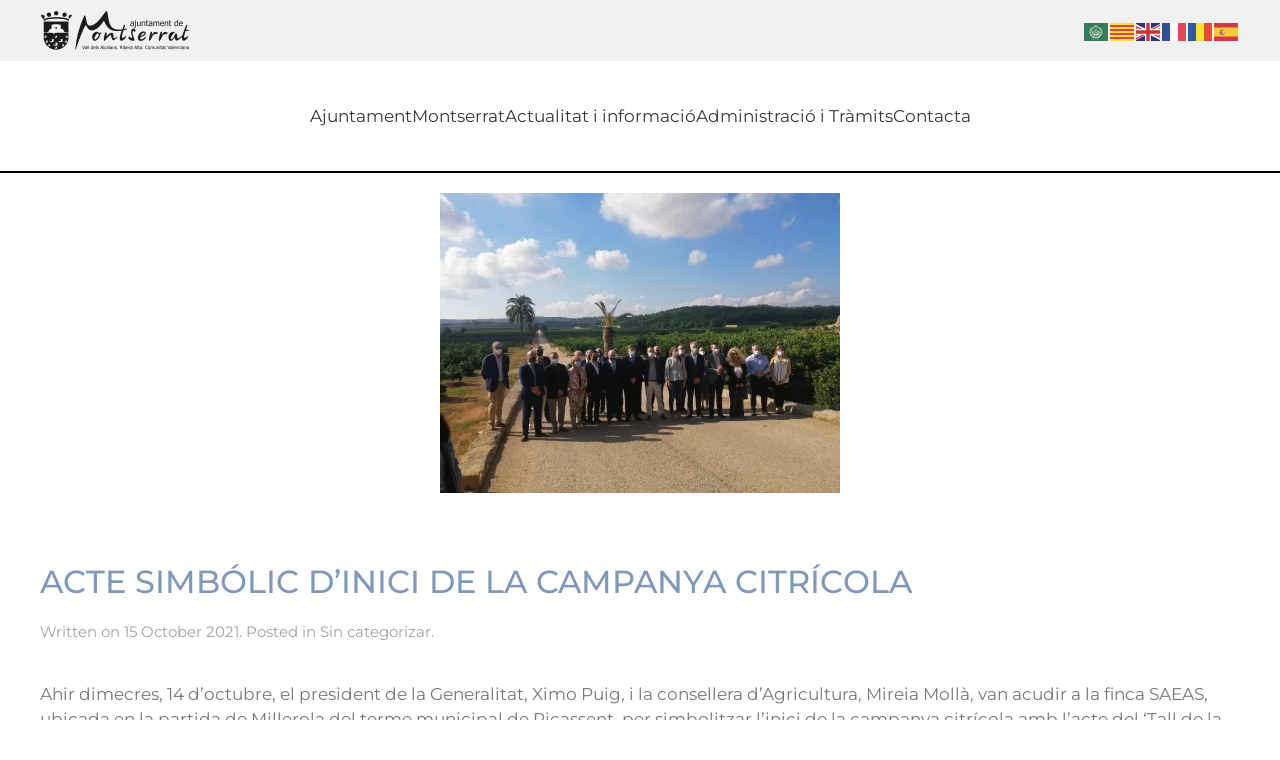

--- FILE ---
content_type: text/html; charset=UTF-8
request_url: http://montserrat.es/acte-simbolic-dinici-de-la-campanya-citricola/
body_size: 45901
content:
<!DOCTYPE html>
<html lang="en-US">
    <head>
        <meta charset="UTF-8">
        <meta name="viewport" content="width=device-width, initial-scale=1">
        <link rel="icon" href="/wp-content/uploads/2018/12/logo-movil-1.png" sizes="any">
                <link rel="apple-touch-icon" href="/wp-content/themes/yootheme/packages/theme-wordpress/assets/images/apple-touch-icon.png">
                <title>ACTE SIMBÓLIC D’INICI DE LA CAMPANYA CITRÍCOLA &#8211; Ajuntament de Montserrat</title>
<meta name='robots' content='max-image-preview:large' />
<link rel="alternate" type="application/rss+xml" title="Ajuntament de Montserrat &raquo; Feed" href="http://montserrat.es/feed/" />
<link rel="alternate" type="application/rss+xml" title="Ajuntament de Montserrat &raquo; Comments Feed" href="http://montserrat.es/comments/feed/" />
<link rel="alternate" type="text/calendar" title="Ajuntament de Montserrat &raquo; iCal Feed" href="http://montserrat.es/events/?ical=1" />
<link rel="alternate" title="oEmbed (JSON)" type="application/json+oembed" href="http://montserrat.es/wp-json/oembed/1.0/embed?url=http%3A%2F%2Fmontserrat.es%2Facte-simbolic-dinici-de-la-campanya-citricola%2F" />
<link rel="alternate" title="oEmbed (XML)" type="text/xml+oembed" href="http://montserrat.es/wp-json/oembed/1.0/embed?url=http%3A%2F%2Fmontserrat.es%2Facte-simbolic-dinici-de-la-campanya-citricola%2F&#038;format=xml" />
<style id='wp-img-auto-sizes-contain-inline-css' type='text/css'>
img:is([sizes=auto i],[sizes^="auto," i]){contain-intrinsic-size:3000px 1500px}
/*# sourceURL=wp-img-auto-sizes-contain-inline-css */
</style>
<style id='wp-emoji-styles-inline-css' type='text/css'>

	img.wp-smiley, img.emoji {
		display: inline !important;
		border: none !important;
		box-shadow: none !important;
		height: 1em !important;
		width: 1em !important;
		margin: 0 0.07em !important;
		vertical-align: -0.1em !important;
		background: none !important;
		padding: 0 !important;
	}
/*# sourceURL=wp-emoji-styles-inline-css */
</style>
<link rel='stylesheet' id='wp-block-library-css' href='http://montserrat.es/wp-includes/css/dist/block-library/style.min.css?ver=6.9' type='text/css' media='all' />
<style id='wp-block-paragraph-inline-css' type='text/css'>
.is-small-text{font-size:.875em}.is-regular-text{font-size:1em}.is-large-text{font-size:2.25em}.is-larger-text{font-size:3em}.has-drop-cap:not(:focus):first-letter{float:left;font-size:8.4em;font-style:normal;font-weight:100;line-height:.68;margin:.05em .1em 0 0;text-transform:uppercase}body.rtl .has-drop-cap:not(:focus):first-letter{float:none;margin-left:.1em}p.has-drop-cap.has-background{overflow:hidden}:root :where(p.has-background){padding:1.25em 2.375em}:where(p.has-text-color:not(.has-link-color)) a{color:inherit}p.has-text-align-left[style*="writing-mode:vertical-lr"],p.has-text-align-right[style*="writing-mode:vertical-rl"]{rotate:180deg}
/*# sourceURL=http://montserrat.es/wp-includes/blocks/paragraph/style.min.css */
</style>
<style id='global-styles-inline-css' type='text/css'>
:root{--wp--preset--aspect-ratio--square: 1;--wp--preset--aspect-ratio--4-3: 4/3;--wp--preset--aspect-ratio--3-4: 3/4;--wp--preset--aspect-ratio--3-2: 3/2;--wp--preset--aspect-ratio--2-3: 2/3;--wp--preset--aspect-ratio--16-9: 16/9;--wp--preset--aspect-ratio--9-16: 9/16;--wp--preset--color--black: #000000;--wp--preset--color--cyan-bluish-gray: #abb8c3;--wp--preset--color--white: #ffffff;--wp--preset--color--pale-pink: #f78da7;--wp--preset--color--vivid-red: #cf2e2e;--wp--preset--color--luminous-vivid-orange: #ff6900;--wp--preset--color--luminous-vivid-amber: #fcb900;--wp--preset--color--light-green-cyan: #7bdcb5;--wp--preset--color--vivid-green-cyan: #00d084;--wp--preset--color--pale-cyan-blue: #8ed1fc;--wp--preset--color--vivid-cyan-blue: #0693e3;--wp--preset--color--vivid-purple: #9b51e0;--wp--preset--gradient--vivid-cyan-blue-to-vivid-purple: linear-gradient(135deg,rgb(6,147,227) 0%,rgb(155,81,224) 100%);--wp--preset--gradient--light-green-cyan-to-vivid-green-cyan: linear-gradient(135deg,rgb(122,220,180) 0%,rgb(0,208,130) 100%);--wp--preset--gradient--luminous-vivid-amber-to-luminous-vivid-orange: linear-gradient(135deg,rgb(252,185,0) 0%,rgb(255,105,0) 100%);--wp--preset--gradient--luminous-vivid-orange-to-vivid-red: linear-gradient(135deg,rgb(255,105,0) 0%,rgb(207,46,46) 100%);--wp--preset--gradient--very-light-gray-to-cyan-bluish-gray: linear-gradient(135deg,rgb(238,238,238) 0%,rgb(169,184,195) 100%);--wp--preset--gradient--cool-to-warm-spectrum: linear-gradient(135deg,rgb(74,234,220) 0%,rgb(151,120,209) 20%,rgb(207,42,186) 40%,rgb(238,44,130) 60%,rgb(251,105,98) 80%,rgb(254,248,76) 100%);--wp--preset--gradient--blush-light-purple: linear-gradient(135deg,rgb(255,206,236) 0%,rgb(152,150,240) 100%);--wp--preset--gradient--blush-bordeaux: linear-gradient(135deg,rgb(254,205,165) 0%,rgb(254,45,45) 50%,rgb(107,0,62) 100%);--wp--preset--gradient--luminous-dusk: linear-gradient(135deg,rgb(255,203,112) 0%,rgb(199,81,192) 50%,rgb(65,88,208) 100%);--wp--preset--gradient--pale-ocean: linear-gradient(135deg,rgb(255,245,203) 0%,rgb(182,227,212) 50%,rgb(51,167,181) 100%);--wp--preset--gradient--electric-grass: linear-gradient(135deg,rgb(202,248,128) 0%,rgb(113,206,126) 100%);--wp--preset--gradient--midnight: linear-gradient(135deg,rgb(2,3,129) 0%,rgb(40,116,252) 100%);--wp--preset--font-size--small: 13px;--wp--preset--font-size--medium: 20px;--wp--preset--font-size--large: 36px;--wp--preset--font-size--x-large: 42px;--wp--preset--spacing--20: 0.44rem;--wp--preset--spacing--30: 0.67rem;--wp--preset--spacing--40: 1rem;--wp--preset--spacing--50: 1.5rem;--wp--preset--spacing--60: 2.25rem;--wp--preset--spacing--70: 3.38rem;--wp--preset--spacing--80: 5.06rem;--wp--preset--shadow--natural: 6px 6px 9px rgba(0, 0, 0, 0.2);--wp--preset--shadow--deep: 12px 12px 50px rgba(0, 0, 0, 0.4);--wp--preset--shadow--sharp: 6px 6px 0px rgba(0, 0, 0, 0.2);--wp--preset--shadow--outlined: 6px 6px 0px -3px rgb(255, 255, 255), 6px 6px rgb(0, 0, 0);--wp--preset--shadow--crisp: 6px 6px 0px rgb(0, 0, 0);}:where(.is-layout-flex){gap: 0.5em;}:where(.is-layout-grid){gap: 0.5em;}body .is-layout-flex{display: flex;}.is-layout-flex{flex-wrap: wrap;align-items: center;}.is-layout-flex > :is(*, div){margin: 0;}body .is-layout-grid{display: grid;}.is-layout-grid > :is(*, div){margin: 0;}:where(.wp-block-columns.is-layout-flex){gap: 2em;}:where(.wp-block-columns.is-layout-grid){gap: 2em;}:where(.wp-block-post-template.is-layout-flex){gap: 1.25em;}:where(.wp-block-post-template.is-layout-grid){gap: 1.25em;}.has-black-color{color: var(--wp--preset--color--black) !important;}.has-cyan-bluish-gray-color{color: var(--wp--preset--color--cyan-bluish-gray) !important;}.has-white-color{color: var(--wp--preset--color--white) !important;}.has-pale-pink-color{color: var(--wp--preset--color--pale-pink) !important;}.has-vivid-red-color{color: var(--wp--preset--color--vivid-red) !important;}.has-luminous-vivid-orange-color{color: var(--wp--preset--color--luminous-vivid-orange) !important;}.has-luminous-vivid-amber-color{color: var(--wp--preset--color--luminous-vivid-amber) !important;}.has-light-green-cyan-color{color: var(--wp--preset--color--light-green-cyan) !important;}.has-vivid-green-cyan-color{color: var(--wp--preset--color--vivid-green-cyan) !important;}.has-pale-cyan-blue-color{color: var(--wp--preset--color--pale-cyan-blue) !important;}.has-vivid-cyan-blue-color{color: var(--wp--preset--color--vivid-cyan-blue) !important;}.has-vivid-purple-color{color: var(--wp--preset--color--vivid-purple) !important;}.has-black-background-color{background-color: var(--wp--preset--color--black) !important;}.has-cyan-bluish-gray-background-color{background-color: var(--wp--preset--color--cyan-bluish-gray) !important;}.has-white-background-color{background-color: var(--wp--preset--color--white) !important;}.has-pale-pink-background-color{background-color: var(--wp--preset--color--pale-pink) !important;}.has-vivid-red-background-color{background-color: var(--wp--preset--color--vivid-red) !important;}.has-luminous-vivid-orange-background-color{background-color: var(--wp--preset--color--luminous-vivid-orange) !important;}.has-luminous-vivid-amber-background-color{background-color: var(--wp--preset--color--luminous-vivid-amber) !important;}.has-light-green-cyan-background-color{background-color: var(--wp--preset--color--light-green-cyan) !important;}.has-vivid-green-cyan-background-color{background-color: var(--wp--preset--color--vivid-green-cyan) !important;}.has-pale-cyan-blue-background-color{background-color: var(--wp--preset--color--pale-cyan-blue) !important;}.has-vivid-cyan-blue-background-color{background-color: var(--wp--preset--color--vivid-cyan-blue) !important;}.has-vivid-purple-background-color{background-color: var(--wp--preset--color--vivid-purple) !important;}.has-black-border-color{border-color: var(--wp--preset--color--black) !important;}.has-cyan-bluish-gray-border-color{border-color: var(--wp--preset--color--cyan-bluish-gray) !important;}.has-white-border-color{border-color: var(--wp--preset--color--white) !important;}.has-pale-pink-border-color{border-color: var(--wp--preset--color--pale-pink) !important;}.has-vivid-red-border-color{border-color: var(--wp--preset--color--vivid-red) !important;}.has-luminous-vivid-orange-border-color{border-color: var(--wp--preset--color--luminous-vivid-orange) !important;}.has-luminous-vivid-amber-border-color{border-color: var(--wp--preset--color--luminous-vivid-amber) !important;}.has-light-green-cyan-border-color{border-color: var(--wp--preset--color--light-green-cyan) !important;}.has-vivid-green-cyan-border-color{border-color: var(--wp--preset--color--vivid-green-cyan) !important;}.has-pale-cyan-blue-border-color{border-color: var(--wp--preset--color--pale-cyan-blue) !important;}.has-vivid-cyan-blue-border-color{border-color: var(--wp--preset--color--vivid-cyan-blue) !important;}.has-vivid-purple-border-color{border-color: var(--wp--preset--color--vivid-purple) !important;}.has-vivid-cyan-blue-to-vivid-purple-gradient-background{background: var(--wp--preset--gradient--vivid-cyan-blue-to-vivid-purple) !important;}.has-light-green-cyan-to-vivid-green-cyan-gradient-background{background: var(--wp--preset--gradient--light-green-cyan-to-vivid-green-cyan) !important;}.has-luminous-vivid-amber-to-luminous-vivid-orange-gradient-background{background: var(--wp--preset--gradient--luminous-vivid-amber-to-luminous-vivid-orange) !important;}.has-luminous-vivid-orange-to-vivid-red-gradient-background{background: var(--wp--preset--gradient--luminous-vivid-orange-to-vivid-red) !important;}.has-very-light-gray-to-cyan-bluish-gray-gradient-background{background: var(--wp--preset--gradient--very-light-gray-to-cyan-bluish-gray) !important;}.has-cool-to-warm-spectrum-gradient-background{background: var(--wp--preset--gradient--cool-to-warm-spectrum) !important;}.has-blush-light-purple-gradient-background{background: var(--wp--preset--gradient--blush-light-purple) !important;}.has-blush-bordeaux-gradient-background{background: var(--wp--preset--gradient--blush-bordeaux) !important;}.has-luminous-dusk-gradient-background{background: var(--wp--preset--gradient--luminous-dusk) !important;}.has-pale-ocean-gradient-background{background: var(--wp--preset--gradient--pale-ocean) !important;}.has-electric-grass-gradient-background{background: var(--wp--preset--gradient--electric-grass) !important;}.has-midnight-gradient-background{background: var(--wp--preset--gradient--midnight) !important;}.has-small-font-size{font-size: var(--wp--preset--font-size--small) !important;}.has-medium-font-size{font-size: var(--wp--preset--font-size--medium) !important;}.has-large-font-size{font-size: var(--wp--preset--font-size--large) !important;}.has-x-large-font-size{font-size: var(--wp--preset--font-size--x-large) !important;}
/*# sourceURL=global-styles-inline-css */
</style>

<style id='classic-theme-styles-inline-css' type='text/css'>
/*! This file is auto-generated */
.wp-block-button__link{color:#fff;background-color:#32373c;border-radius:9999px;box-shadow:none;text-decoration:none;padding:calc(.667em + 2px) calc(1.333em + 2px);font-size:1.125em}.wp-block-file__button{background:#32373c;color:#fff;text-decoration:none}
/*# sourceURL=/wp-includes/css/classic-themes.min.css */
</style>
<link rel='stylesheet' id='contact-form-7-css' href='http://montserrat.es/wp-content/plugins/contact-form-7/includes/css/styles.css?ver=6.1.3' type='text/css' media='all' />
<link rel='stylesheet' id='wk-styles-css' href='http://montserrat.es/wp-content/plugins/widgetkit/cache/wk-styles-af72962b.css?ver=6.9' type='text/css' media='all' />
<link href="http://montserrat.es/wp-content/themes/yt-montserrat/css/theme.1.css?ver=1727874110" rel="stylesheet">
<link href="http://montserrat.es/wp-content/themes/yootheme/css/theme.update.css?ver=4.3.5" rel="stylesheet">
<script type="text/javascript" src="http://montserrat.es/wp-includes/js/jquery/jquery.min.js?ver=3.7.1" id="jquery-core-js"></script>
<script type="text/javascript" src="http://montserrat.es/wp-includes/js/jquery/jquery-migrate.min.js?ver=3.4.1" id="jquery-migrate-js"></script>
<script type="text/javascript" src="http://montserrat.es/wp-content/plugins/widgetkit/cache/uikit2-b3c1eef1.js?ver=6.9" id="uikit2-js"></script>
<script type="text/javascript" src="http://montserrat.es/wp-content/plugins/widgetkit/cache/wk-scripts-5ab9ec8c.js?ver=6.9" id="wk-scripts-js"></script>
<link rel="https://api.w.org/" href="http://montserrat.es/wp-json/" /><link rel="alternate" title="JSON" type="application/json" href="http://montserrat.es/wp-json/wp/v2/posts/14141" /><link rel="EditURI" type="application/rsd+xml" title="RSD" href="http://montserrat.es/xmlrpc.php?rsd" />
<meta name="generator" content="WordPress 6.9" />
<link rel="canonical" href="http://montserrat.es/acte-simbolic-dinici-de-la-campanya-citricola/" />
<link rel='shortlink' href='http://montserrat.es/?p=14141' />
<meta name="tec-api-version" content="v1"><meta name="tec-api-origin" content="http://montserrat.es"><link rel="alternate" href="http://montserrat.es/wp-json/tribe/events/v1/" /><script src="http://montserrat.es/wp-content/themes/yootheme/packages/theme-analytics/app/analytics.min.js?ver=4.3.5" defer></script>
<script src="http://montserrat.es/wp-content/themes/yootheme/vendor/assets/uikit/dist/js/uikit.min.js?ver=4.3.5"></script>
<script src="http://montserrat.es/wp-content/themes/yootheme/vendor/assets/uikit/dist/js/uikit-icons.min.js?ver=4.3.5"></script>
<script src="http://montserrat.es/wp-content/themes/yootheme/js/theme.js?ver=4.3.5"></script>
<script>window.yootheme ||= {}; var $theme = yootheme.theme = {"i18n":{"close":{"label":"Close"},"totop":{"label":"Back to top"},"marker":{"label":"Open"},"navbarToggleIcon":{"label":"Open menu"},"paginationPrevious":{"label":"Previous page"},"paginationNext":{"label":"Next page"},"searchIcon":{"toggle":"Open Search","submit":"Submit Search"},"slider":{"next":"Next slide","previous":"Previous slide","slideX":"Slide %s","slideLabel":"%s of %s"},"slideshow":{"next":"Next slide","previous":"Previous slide","slideX":"Slide %s","slideLabel":"%s of %s"},"lightboxPanel":{"next":"Next slide","previous":"Previous slide","slideLabel":"%s of %s","close":"Close"}},"google_analytics":"UA-25569080-1","google_analytics_anonymize":"1"};</script>
<script>UIkit.icon.add('escudo','<img src="/wp-content/themes/yt-montserrat/icons/escudo_montserrat.svg">');
UIkit.icon.add('oratge','<img src="/wp-content/themes/yt-montserrat/icons/oratge.svg">');
UIkit.icon.add('oratge2','<img src="/wp-content/themes/yt-montserrat/icons/oratge2.svg">');

jQuery(function($) {  
 $("#ajt-grid a[href^='http://']").attr('target', '_blank');
  $("#ajt-grid a[href^='https://']").attr('target', '_blank');
     $("#adm-grid a[href^='https://']").attr('target', '_blank');
 
  $("#act-grid a[href^='http://']").attr('target', '_blank');
  $("#act-grid a[href^='https://']").attr('target', '_blank');
    
  $("#act1-grid a[href^='http://']").attr('target', '_blank');
  $("#act1-grid a[href^='https://']").attr('target', '_blank');
    
});</script><link rel="icon" href="/wp-content/uploads/2018/12/logo-movil-1.png" sizes="any">
<link rel="apple-touch-icon" href="/wp-content/themes/yootheme/packages/theme-wordpress/assets/images/apple-touch-icon.png">
    </head>
    <body class="wp-singular post-template-default single single-post postid-14141 single-format-standard wp-theme-yootheme wp-child-theme-yt-montserrat tribe-no-js">

        
        <div class="uk-hidden-visually uk-notification uk-notification-top-left uk-width-auto">
            <div class="uk-notification-message">
                <a href="#tm-main">Skip to main content</a>
            </div>
        </div>

        
        
        <div class="tm-page">

                        


<header class="tm-header-mobile uk-hidden@m">


    
        <div class="uk-navbar-container">

            <div class="uk-container uk-container-expand">
                <nav class="uk-navbar" uk-navbar="{&quot;align&quot;:&quot;right&quot;,&quot;container&quot;:&quot;.tm-header-mobile&quot;,&quot;boundary&quot;:&quot;.tm-header-mobile .uk-navbar-container&quot;}">

                                        <div class="uk-navbar-left">

                                                    <a href="http://montserrat.es/" aria-label="Back to home" class="uk-logo uk-navbar-item">
    <picture>
<source type="image/webp" srcset="/wp-content/themes/yootheme/cache/f2/logo-f29ad27a.webp 150w" sizes="(min-width: 150px) 150px">
<img alt loading="eager" src="/wp-content/themes/yootheme/cache/46/logo-460ab957.png" width="150" height="41">
</picture></a>                        
                        
                    </div>
                    
                    
                                        <div class="uk-navbar-right">

                                                                            
                        <a uk-toggle href="#tm-dialog-mobile" class="uk-navbar-toggle">

        
        <div uk-navbar-toggle-icon></div>

        
    </a>
                    </div>
                    
                </nav>
            </div>

        </div>

    



        <div id="tm-dialog-mobile" uk-offcanvas="container: true; overlay: true" mode="slide" flip>
        <div class="uk-offcanvas-bar uk-flex uk-flex-column">

                        <button class="uk-offcanvas-close uk-close-large" type="button" uk-close uk-toggle="cls: uk-close-large; mode: media; media: @s"></button>
            
                        <div class="uk-margin-auto-vertical">
                
<div class="uk-panel widget widget_nav_menu" id="nav_menu-33">

    
    
<ul class="uk-nav uk-nav-default">
    
	<li class="menu-item menu-item-type-post_type menu-item-object-page"><a href="http://montserrat.es/ajuntament/"> Ajuntament</a></li>
	<li class="menu-item menu-item-type-post_type menu-item-object-page"><a href="http://montserrat.es/montserrat/"> Montserrat</a></li>
	<li class="menu-item menu-item-type-post_type menu-item-object-page"><a href="http://montserrat.es/actualitat-i-informacio/"> Actualitat i informació</a></li>
	<li class="menu-item menu-item-type-post_type menu-item-object-page"><a href="http://montserrat.es/administracio-i-tramits/"> Administració i Tràmits</a></li>
	<li class="menu-item menu-item-type-post_type menu-item-object-page"><a href="http://montserrat.es/actualitat-i-informacio/contacta-va/"> Contacta</a></li></ul>

</div>
            </div>
            
            
        </div>
    </div>
    
    
    

</header>


<div class="tm-toolbar tm-toolbar-default uk-visible@m">
    <div class="uk-container uk-flex uk-flex-middle">

                <div>
            <div class="uk-grid-medium uk-child-width-auto uk-flex-middle" uk-grid="margin: uk-margin-small-top">

                                <div>
<div class="uk-panel widget widget_media_image" id="media_image-3">

    
    <a href="https://www.montserrat.es"><img width="150" height="41" src="http://montserrat.es/wp-content/uploads/Estaticas/logo-negro-150x41.png" class="image wp-image-6491  attachment-thumbnail size-thumbnail" alt="" style="max-width: 100%; height: auto;" decoding="async" srcset="http://montserrat.es/wp-content/uploads/Estaticas/logo-negro-150x41.png 150w, http://montserrat.es/wp-content/uploads/Estaticas/logo-negro-300x83.png 300w, http://montserrat.es/wp-content/uploads/Estaticas/logo-negro-768x212.png 768w, http://montserrat.es/wp-content/uploads/Estaticas/logo-negro-1024x282.png 1024w, http://montserrat.es/wp-content/uploads/Estaticas/logo-negro.png 1960w" sizes="(max-width: 150px) 100vw, 150px" /></a>
</div>
</div>                
                
            </div>
        </div>
        
                <div class="uk-margin-auto-left">
            <div class="uk-grid-medium uk-child-width-auto uk-flex-middle" uk-grid="margin: uk-margin-small-top">
                <div>
<div class="uk-panel widget widget_text" id="text-2">

    
    			<div class="uk-panel textwidget"><div class="gtranslate_wrapper" id="gt-wrapper-34407580"></div></div>
		
</div>
</div>            </div>
        </div>
        
    </div>
</div>

<header class="tm-header uk-visible@m">



    
        <div class="uk-navbar-container">

            <div class="uk-container uk-container-expand">
                <nav class="uk-navbar" uk-navbar="{&quot;align&quot;:&quot;right&quot;,&quot;container&quot;:&quot;.tm-header&quot;,&quot;boundary&quot;:&quot;.tm-header .uk-navbar-container&quot;}">

                    
                                        <div class="uk-navbar-center">

                        
                                                    
<ul class="uk-navbar-nav">
    
	<li class="menu-item menu-item-type-post_type menu-item-object-page"><a href="http://montserrat.es/ajuntament/"> Ajuntament</a></li>
	<li class="menu-item menu-item-type-post_type menu-item-object-page"><a href="http://montserrat.es/montserrat/"> Montserrat</a></li>
	<li class="menu-item menu-item-type-post_type menu-item-object-page"><a href="http://montserrat.es/actualitat-i-informacio/"> Actualitat i informació</a></li>
	<li class="menu-item menu-item-type-post_type menu-item-object-page"><a href="http://montserrat.es/administracio-i-tramits/"> Administració i Tràmits</a></li>
	<li class="menu-item menu-item-type-post_type menu-item-object-page"><a href="http://montserrat.es/actualitat-i-informacio/contacta-va/"> Contacta</a></li></ul>
                        
                    </div>
                    
                    
                </nav>
            </div>

        </div>

    







</header>

            
            
            <main id="tm-main"  class="tm-main uk-section uk-section-default uk-section-xsmall" uk-height-viewport="expand: true">

                                <div class="uk-container">

                    
                            
                
<article id="post-14141" class="uk-article post-14141 post type-post status-publish format-standard has-post-thumbnail hentry category-sin-categorizar" typeof="Article" vocab="https://schema.org/">

    <meta property="name" content="ACTE SIMBÓLIC D’INICI DE LA CAMPANYA CITRÍCOLA">
    <meta property="author" typeof="Person" content="Aviva">
    <meta property="dateModified" content="2021-10-15T13:09:35+02:00">
    <meta class="uk-margin-remove-adjacent" property="datePublished" content="2021-10-15T13:09:33+02:00">

        
            <div class="uk-text-center uk-margin-top" property="image" typeof="ImageObject">
            <meta property="url" content="http://montserrat.es/wp-content/uploads/Unorganized/Tall-de-la-taronja.jpg">
                            <picture>
<source type="image/webp" srcset="/wp-content/themes/yootheme/cache/bf/Tall-de-la-taronja-bf52f411.webp 400w, /wp-content/themes/yootheme/cache/d0/Tall-de-la-taronja-d041583f.webp 768w, /wp-content/themes/yootheme/cache/af/Tall-de-la-taronja-afe7228e.webp 800w" sizes="(min-width: 400px) 400px">
<img loading="lazy" alt src="/wp-content/themes/yootheme/cache/f6/Tall-de-la-taronja-f6e17f8e.jpeg" width="400" height="300">
</picture>                    </div>
    
        
    
        
        <h1 property="headline" class="uk-margin-large-top uk-margin-remove-bottom uk-article-title">ACTE SIMBÓLIC D’INICI DE LA CAMPANYA CITRÍCOLA</h1>
                            <p class="uk-margin-top uk-margin-remove-bottom uk-article-meta">
                Written on <time datetime="2021-10-15T13:09:33+02:00">15 October 2021</time>.                Posted in <a href="http://montserrat.es/category/sin-categorizar/" rel="category tag">Sin categorizar</a>.                            </p>
                
        
        
                    <div class="uk-margin-medium-top" property="text">

                
                                    
<p>Ahir dimecres, 14 d’octubre, el president de la Generalitat, Ximo Puig, i la consellera d’Agricultura, Mireia Mollà, van acudir a la finca SAEAS, ubicada en la partida de Millerola del terme municipal de Picassent, per simbolitzar l’inici de la campanya citrícola amb l’acte del ‘Tall de la taronja’ organitzat per Indicació Geogràfica Protegida Cítrics Valencians.</p>



<p>El responsable de Cítrics Valencians ha dit que: “a través d’aquesta iniciativa tots els agents que intervenen en les diferents fases del procés comercial han unit els seus esforços amb el propòsit d’afavorir una organització cohesionada que redunde en el benefici comú de tot el sector i que permeta traslladar als consumidors la importància dels cítrics valencians en termes econòmics, de salut i mediambientals, en front d’altres procedències foranes”.</p>



<p>Per la seua banda el president Puig considera que per a aconseguir “els millors preus per a l’agricultor i la major capacitat de penetració en tots els mercats” cal treballar conjuntament amb tots els integrants de la cadena de producció i comercialització del sector. Aquest esdeveniment que pretén posar en valor la qualitat de les taronges i mandarines valencianes, també ha comptat, a més de amb les entitats vinculades al sector, amb la participació d’altres representants polítics de la zona, com ara l’alcaldessa de Picassent, Conxa Garcia, o l’alcalde de Montserrat, Josep Maria Mas.</p>
                
                
            </div>
        
        
        
        
        
    
</article>
        
                        
                </div>
                
            </main>

            
                        <footer>
                <!-- Builder #footer -->
<div id="seccion-footer-1" class="amaga-peu uk-section-muted uk-section uk-section-xsmall">
    
        
        
        
            
                                <div class="uk-container">                
                    <div class="uk-grid tm-grid-expand uk-grid-margin" uk-grid>
<div class="uk-width-1-2@s uk-width-1-4@m">
    
        
            
            
            
                
                    
<h5 class="ajt-titulo-menu uk-text-left">        Ajuntament    </h5>
<div class="uk-panel ajt-menu widget widget_nav_menu">
    
    
<ul class="uk-nav uk-nav-default">
    
	<li class="menu-item menu-item-type-post_type menu-item-object-page"><a href="http://montserrat.es/ajuntament/saluda/"> Saluda</a></li>
	<li class="menu-item menu-item-type-custom menu-item-object-custom"><a href="https://youtube.com/playlist?list=PL8bQWq51uTWXCYknfD7X84KDeYxlw9Wjt&amp;si=SWxNaICRO4HMlDC4" target="_blank"> Plens</a></li>
	<li class="menu-item menu-item-type-custom menu-item-object-custom"><a href="http://transparencia.montserrat.es/" target="_blank"> Transparència</a></li>
	<li class="menu-item menu-item-type-custom menu-item-object-custom"><a href="https://montserrat.sedelectronica.es/board"> Tauler d'anuncis oficial</a></li>
	<li class="menu-item menu-item-type-post_type menu-item-object-page"><a href="http://montserrat.es/ajuntament/perfil-del-contractant/"> Perfil del Contractant</a></li>
	<li class="menu-item menu-item-type-custom menu-item-object-custom"><a href="https://montserrat.sedelectronica.es/transparency/66061a0c-3151-495c-9041-bfc21e01977f/" target="_blank"> Ordenances</a></li>
	<li class="menu-item menu-item-type-custom menu-item-object-custom"><a href="https://montserrat.sedelectronica.es/transparency/42affa18-e3a3-4683-a1df-b8421345ba0c/"> Pressupostos</a></li>
	<li class="menu-item menu-item-type-custom menu-item-object-custom"><a href="http://www.habitatge.gva.es/es/web/urbanismo/registro-autonomico-de-instrumentos-de-planeamiento-urbanistico?viewUrl161952094=/auto/reg-planeamiento/4%20VALENCIA/46172%20MONTSERRAT/" target="_blank"> PGOU</a></li></ul>

</div>
                
            
        
    
</div>
<div class="uk-width-1-2@s uk-width-1-4@m">
    
        
            
            
            
                
                    
<h5 class="mon-titulo-menu uk-text-left">        Montserrat    </h5>
<div class="uk-panel mon-menu widget widget_nav_menu">
    
    
<ul class="uk-nav uk-nav-default">
    
	<li class="menu-item menu-item-type-post_type menu-item-object-page"><a href="http://montserrat.es/montserrat/coneix-el-poble/"> Coneix el poble</a></li>
	<li class="menu-item menu-item-type-post_type menu-item-object-page"><a href="http://montserrat.es/montserrat/festes/"> Festes</a></li>
	<li class="menu-item menu-item-type-post_type menu-item-object-page"><a href="http://montserrat.es/montserrat/passeig-pel-poble/"> Passeig pel poble</a></li>
	<li class="menu-item menu-item-type-post_type menu-item-object-page"><a href="http://montserrat.es/montserrat/historia/"> Història</a></li>
	<li class="menu-item menu-item-type-post_type menu-item-object-page"><a href="http://montserrat.es/montserrat/demografia/"> Demografia</a></li>
	<li class="menu-item menu-item-type-post_type menu-item-object-page"><a href="http://montserrat.es/montserrat/onomastica/"> Onomàstica</a></li>
	<li class="menu-item menu-item-type-post_type menu-item-object-page"><a href="http://montserrat.es/montserrat/fundacio/"> Fundació</a></li>
	<li class="menu-item menu-item-type-post_type menu-item-object-page"><a href="http://montserrat.es/montserrat/gastronomia/"> Gastronomia</a></li>
	<li class="menu-item menu-item-type-post_type menu-item-object-page"><a href="http://montserrat.es/montserrat/montserrat-hui/"> Montserrat hui</a></li></ul>

</div>
                
            
        
    
</div>
<div class="uk-width-1-2@s uk-width-1-4@m">
    
        
            
            
            
                
                    
<h5 class="act-titulo-menu uk-text-left">        Actualitat i informació    </h5>
<div class="uk-panel act-menu widget widget_nav_menu">
    
    
<ul class="uk-nav uk-nav-default">
    
	<li class="menu-item menu-item-type-post_type menu-item-object-page"><a href="http://montserrat.es/actualitat-i-informacio/noticies/"> Notícies</a></li>
	<li class="menu-item menu-item-type-post_type menu-item-object-page"><a href="http://montserrat.es/actualitat-i-informacio/portell-va/"> Portell</a></li>
	<li class="menu-item menu-item-type-post_type menu-item-object-page"><a href="http://montserrat.es/actualitat-i-informacio/arxiu-digital-municipal/"> Arxiu digital municipal</a></li>
	<li class="menu-item menu-item-type-post_type menu-item-object-page"><a href="http://montserrat.es/actualitat-i-informacio/planols/"> Plànols de Montserrat</a></li>
	<li class="menu-item menu-item-type-post_type menu-item-object-page"><a href="http://montserrat.es/actualitat-i-informacio/instalacions-i-serveis/"> Instal·lacions i serveis</a></li>
	<li class="menu-item menu-item-type-post_type menu-item-object-page"><a href="http://montserrat.es/actualitat-i-informacio/contacta-va/"> Contacta</a></li>
	<li class="menu-item menu-item-type-custom menu-item-object-custom"><a href="https://assemblea.montserrat.es/" target="_blank" title="XXI Assemblea d&#8217;Història de la Ribera"> XXI Assemblea de la Ribera</a></li></ul>

</div>
                
            
        
    
</div>
<div class="uk-width-1-2@s uk-width-1-4@m">
    
        
            
            
            
                
                    
<h5 class="adm-titulo-menu uk-text-left">        Administració    </h5>
<div class="uk-panel adm-menu widget widget_nav_menu">
    
    
<ul class="uk-nav uk-nav-default">
    
	<li class="menu-item menu-item-type-custom menu-item-object-custom"><a href="https://montserrat.sedelectronica.es/" target="_blank"> Seu electrònica</a></li>
	<li class="menu-item menu-item-type-post_type menu-item-object-page"><a href="http://montserrat.es/administracio-i-tramits/instancies/"> Instàncies</a></li>
	<li class="menu-item menu-item-type-post_type menu-item-object-page"><a href="http://montserrat.es/administracio-i-tramits/departaments/"> Departaments</a></li>
	<li class="menu-item menu-item-type-post_type menu-item-object-page"><a href="http://montserrat.es/administracio-i-tramits/calendari-del-contribuent/"> Calendari  Fiscal</a></li></ul>

</div>
                
            
        
    
</div></div>
                                </div>                
            
        
    
</div>
<div class="amaga-peu uk-section-default uk-section uk-section-xsmall">
    
        
        
        
            
                                <div class="uk-container">                
                    <div class="uk-grid tm-grid-expand uk-child-width-1-1 uk-grid-margin">
<div class="uk-width-1-1">
    
        
            
            
            
                
                    
<div class="uk-grid-item-match uk-margin uk-text-center">
        <a class="uk-panel uk-margin-remove-first-child uk-link-toggle" href="/actualitat-i-informacio/projectes-europeus/">    
        
            
                
            
            
                                

    
                <picture>
<source type="image/webp" srcset="/wp-content/themes/yootheme/cache/a1/proyectos-europeos-a1d4fc49.webp 200w, /wp-content/themes/yootheme/cache/32/proyectos-europeos-32f62df8.webp 319w" sizes="(min-width: 200px) 200px">
<img src="/wp-content/themes/yootheme/cache/1b/proyectos-europeos-1b4b32bc.png" width="200" height="136" alt loading="lazy" class="el-image">
</picture>        
        
    
                
                
                    

        
                <h3 class="el-title uk-h5 uk-margin-top uk-margin-remove-bottom">                        Projectes europeus                    </h3>        
        
    
        
        
        
        
        

                
                
            
        
        </a>    
</div>
                
            
        
    
</div></div>
                                </div>                
            
        
    
</div>
<div id="seccion-footer-2" class="amaga-peu uk-section-default uk-section uk-section-xsmall">
    
        
        
        
            
                                <div class="uk-container">                
                    <div class="uk-grid tm-grid-expand uk-child-width-1-1 uk-grid-margin">
<div class="uk-width-1-1@m">
    
        
            
            
            
                
                    
<h5 class="mon-titulo uk-text-center">        Segueix-nos    </h5>
<div id="iconos-footer" class="iconos uk-margin uk-text-center" uk-scrollspy="target: [uk-scrollspy-class];">    <div class="uk-child-width-auto uk-grid-small uk-flex-inline" uk-grid>
            <div>
<a class="el-link uk-icon-button" href="https://www.instagram.com/ajmontserrat/" aria-label="Instagram" target="_blank" rel="noreferrer"><span uk-icon="icon: instagram;"></span></a></div>
            <div>
<a class="el-link uk-icon-button" href="https://www.facebook.com/AjMontserrat" target="_blank" rel="noreferrer"><span uk-icon="icon: facebook;"></span></a></div>
            <div>
<a class="el-link uk-icon-button" href="https://www.youtube.com/channel/UComsjtyeT8-VpLIv0tiMLyg" target="_blank" rel="noreferrer"><span uk-icon="icon: youtube;"></span></a></div>
            <div>
<a class="el-link uk-icon-button" href="https://twitter.com/AjMontserrat" target="_blank" rel="noreferrer"><span uk-icon="icon: twitter;"></span></a></div>
            <div>
<a class="el-link uk-icon-button" href="https://www.flickr.com/photos/34974961@N05/collections/" target="_blank" rel="noreferrer"><span uk-icon="icon: flickr;"></span></a></div>
            <div>
<a class="el-link uk-icon-button" href="https://vimeo.com/ajuntamentmontserrat" target="_blank" rel="noreferrer"><span uk-icon="icon: vimeo;"></span></a></div>
    
    </div></div>
                
            
        
    
</div></div>
                                </div>                
            
        
    
</div>
<div class="amaga-peu uk-section-default uk-section uk-padding-remove-vertical">
    
        
        
        
            
                                <div class="uk-container uk-container-expand">                
                    <div class="uk-grid tm-grid-expand uk-child-width-1-1 uk-grid-margin">
<div class="uk-width-1-1@m">
    
        
            
            
            
                
                    <div class="uk-panel uk-margin uk-text-center"><i>Ajuntament de Montserrat - &copy 2026</i> </div>
                
            
        
    
</div></div>
                                </div>                
            
        
    
</div>            </footer>
            
        </div>

        
        <script type="speculationrules">
{"prefetch":[{"source":"document","where":{"and":[{"href_matches":"/*"},{"not":{"href_matches":["/wp-*.php","/wp-admin/*","/wp-content/uploads/*","/wp-content/*","/wp-content/plugins/*","/wp-content/themes/yt-montserrat/*","/wp-content/themes/yootheme/*","/*\\?(.+)"]}},{"not":{"selector_matches":"a[rel~=\"nofollow\"]"}},{"not":{"selector_matches":".no-prefetch, .no-prefetch a"}}]},"eagerness":"conservative"}]}
</script>
		<script>
		( function ( body ) {
			'use strict';
			body.className = body.className.replace( /\btribe-no-js\b/, 'tribe-js' );
		} )( document.body );
		</script>
		<script> /* <![CDATA[ */var tribe_l10n_datatables = {"aria":{"sort_ascending":": activate to sort column ascending","sort_descending":": activate to sort column descending"},"length_menu":"Show _MENU_ entries","empty_table":"No data available in table","info":"Showing _START_ to _END_ of _TOTAL_ entries","info_empty":"Showing 0 to 0 of 0 entries","info_filtered":"(filtered from _MAX_ total entries)","zero_records":"No matching records found","search":"Search:","all_selected_text":"All items on this page were selected. ","select_all_link":"Select all pages","clear_selection":"Clear Selection.","pagination":{"all":"All","next":"Next","previous":"Previous"},"select":{"rows":{"0":"","_":": Selected %d rows","1":": Selected 1 row"}},"datepicker":{"dayNames":["Sunday","Monday","Tuesday","Wednesday","Thursday","Friday","Saturday"],"dayNamesShort":["Sun","Mon","Tue","Wed","Thu","Fri","Sat"],"dayNamesMin":["S","M","T","W","T","F","S"],"monthNames":["January","February","March","April","May","June","July","August","September","October","November","December"],"monthNamesShort":["January","February","March","April","May","June","July","August","September","October","November","December"],"monthNamesMin":["Jan","Feb","Mar","Apr","May","Jun","Jul","Aug","Sep","Oct","Nov","Dec"],"nextText":"Next","prevText":"Prev","currentText":"Today","closeText":"Done","today":"Today","clear":"Clear"}};/* ]]> */ </script><script type="text/javascript" src="http://montserrat.es/wp-content/plugins/the-events-calendar/common/build/js/user-agent.js?ver=da75d0bdea6dde3898df" id="tec-user-agent-js"></script>
<script type="text/javascript" src="http://montserrat.es/wp-includes/js/dist/hooks.min.js?ver=dd5603f07f9220ed27f1" id="wp-hooks-js"></script>
<script type="text/javascript" src="http://montserrat.es/wp-includes/js/dist/i18n.min.js?ver=c26c3dc7bed366793375" id="wp-i18n-js"></script>
<script type="text/javascript" id="wp-i18n-js-after">
/* <![CDATA[ */
wp.i18n.setLocaleData( { 'text direction\u0004ltr': [ 'ltr' ] } );
//# sourceURL=wp-i18n-js-after
/* ]]> */
</script>
<script type="text/javascript" src="http://montserrat.es/wp-content/plugins/contact-form-7/includes/swv/js/index.js?ver=6.1.3" id="swv-js"></script>
<script type="text/javascript" id="contact-form-7-js-before">
/* <![CDATA[ */
var wpcf7 = {
    "api": {
        "root": "http:\/\/montserrat.es\/wp-json\/",
        "namespace": "contact-form-7\/v1"
    }
};
//# sourceURL=contact-form-7-js-before
/* ]]> */
</script>
<script type="text/javascript" src="http://montserrat.es/wp-content/plugins/contact-form-7/includes/js/index.js?ver=6.1.3" id="contact-form-7-js"></script>
<script type="text/javascript" id="gt_widget_script_34407580-js-before">
/* <![CDATA[ */
window.gtranslateSettings = /* document.write */ window.gtranslateSettings || {};window.gtranslateSettings['34407580'] = {"default_language":"ca","languages":["ar","ca","en","fr","ro","es"],"url_structure":"none","flag_style":"2d","flag_size":24,"wrapper_selector":"#gt-wrapper-34407580","alt_flags":[],"horizontal_position":"inline","flags_location":"\/wp-content\/plugins\/gtranslate\/flags\/"};
//# sourceURL=gt_widget_script_34407580-js-before
/* ]]> */
</script><script src="http://montserrat.es/wp-content/plugins/gtranslate/js/flags.js?ver=6.9" data-no-optimize="1" data-no-minify="1" data-gt-orig-url="/acte-simbolic-dinici-de-la-campanya-citricola/" data-gt-orig-domain="montserrat.es" data-gt-widget-id="34407580" defer></script><script id="wp-emoji-settings" type="application/json">
{"baseUrl":"https://s.w.org/images/core/emoji/17.0.2/72x72/","ext":".png","svgUrl":"https://s.w.org/images/core/emoji/17.0.2/svg/","svgExt":".svg","source":{"concatemoji":"http://montserrat.es/wp-includes/js/wp-emoji-release.min.js?ver=6.9"}}
</script>
<script type="module">
/* <![CDATA[ */
/*! This file is auto-generated */
const a=JSON.parse(document.getElementById("wp-emoji-settings").textContent),o=(window._wpemojiSettings=a,"wpEmojiSettingsSupports"),s=["flag","emoji"];function i(e){try{var t={supportTests:e,timestamp:(new Date).valueOf()};sessionStorage.setItem(o,JSON.stringify(t))}catch(e){}}function c(e,t,n){e.clearRect(0,0,e.canvas.width,e.canvas.height),e.fillText(t,0,0);t=new Uint32Array(e.getImageData(0,0,e.canvas.width,e.canvas.height).data);e.clearRect(0,0,e.canvas.width,e.canvas.height),e.fillText(n,0,0);const a=new Uint32Array(e.getImageData(0,0,e.canvas.width,e.canvas.height).data);return t.every((e,t)=>e===a[t])}function p(e,t){e.clearRect(0,0,e.canvas.width,e.canvas.height),e.fillText(t,0,0);var n=e.getImageData(16,16,1,1);for(let e=0;e<n.data.length;e++)if(0!==n.data[e])return!1;return!0}function u(e,t,n,a){switch(t){case"flag":return n(e,"\ud83c\udff3\ufe0f\u200d\u26a7\ufe0f","\ud83c\udff3\ufe0f\u200b\u26a7\ufe0f")?!1:!n(e,"\ud83c\udde8\ud83c\uddf6","\ud83c\udde8\u200b\ud83c\uddf6")&&!n(e,"\ud83c\udff4\udb40\udc67\udb40\udc62\udb40\udc65\udb40\udc6e\udb40\udc67\udb40\udc7f","\ud83c\udff4\u200b\udb40\udc67\u200b\udb40\udc62\u200b\udb40\udc65\u200b\udb40\udc6e\u200b\udb40\udc67\u200b\udb40\udc7f");case"emoji":return!a(e,"\ud83e\u1fac8")}return!1}function f(e,t,n,a){let r;const o=(r="undefined"!=typeof WorkerGlobalScope&&self instanceof WorkerGlobalScope?new OffscreenCanvas(300,150):document.createElement("canvas")).getContext("2d",{willReadFrequently:!0}),s=(o.textBaseline="top",o.font="600 32px Arial",{});return e.forEach(e=>{s[e]=t(o,e,n,a)}),s}function r(e){var t=document.createElement("script");t.src=e,t.defer=!0,document.head.appendChild(t)}a.supports={everything:!0,everythingExceptFlag:!0},new Promise(t=>{let n=function(){try{var e=JSON.parse(sessionStorage.getItem(o));if("object"==typeof e&&"number"==typeof e.timestamp&&(new Date).valueOf()<e.timestamp+604800&&"object"==typeof e.supportTests)return e.supportTests}catch(e){}return null}();if(!n){if("undefined"!=typeof Worker&&"undefined"!=typeof OffscreenCanvas&&"undefined"!=typeof URL&&URL.createObjectURL&&"undefined"!=typeof Blob)try{var e="postMessage("+f.toString()+"("+[JSON.stringify(s),u.toString(),c.toString(),p.toString()].join(",")+"));",a=new Blob([e],{type:"text/javascript"});const r=new Worker(URL.createObjectURL(a),{name:"wpTestEmojiSupports"});return void(r.onmessage=e=>{i(n=e.data),r.terminate(),t(n)})}catch(e){}i(n=f(s,u,c,p))}t(n)}).then(e=>{for(const n in e)a.supports[n]=e[n],a.supports.everything=a.supports.everything&&a.supports[n],"flag"!==n&&(a.supports.everythingExceptFlag=a.supports.everythingExceptFlag&&a.supports[n]);var t;a.supports.everythingExceptFlag=a.supports.everythingExceptFlag&&!a.supports.flag,a.supports.everything||((t=a.source||{}).concatemoji?r(t.concatemoji):t.wpemoji&&t.twemoji&&(r(t.twemoji),r(t.wpemoji)))});
//# sourceURL=http://montserrat.es/wp-includes/js/wp-emoji-loader.min.js
/* ]]> */
</script>
<script type="text/javascript">var to_like_post = {"url":"http://montserrat.es/wp-admin/admin-ajax.php","nonce":"3b2e4826f6"};!function(t){"use strict";t(document).ready(function(){t(document).on("click",".to-post-like:not('.to-post-like-unactive')",function(e){e.preventDefault();var o=t(this),n=o.data("post-id"),s=parseInt(o.find(".to-like-count").text());return o.addClass("heart-pulse"),t.ajax({type:"post",url:to_like_post.url,data:{nonce:to_like_post.nonce,action:"to_like_post",post_id:n,like_nb:s},context:o,success:function(e){e&&((o=t(this)).attr("title",e.title),o.find(".to-like-count").text(e.count),o.removeClass(e.remove_class+" heart-pulse").addClass(e.add_class))}}),!1})})}(jQuery);</script>    </body>
</html>
